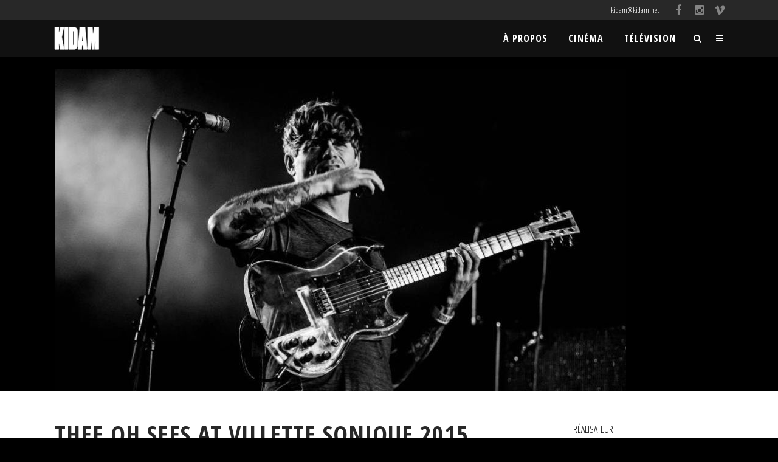

--- FILE ---
content_type: text/html; charset=UTF-8
request_url: http://www.kidam.net/films/thee-oh-sees/
body_size: 11298
content:
<!DOCTYPE html><html lang="fr-FR"><head><meta charset="UTF-8" /><title>Thee Oh Sees - KIDAM</title><style id="rocket-critical-css">.wp-block-media-text .wp-block-media-text__media{grid-area:media-text-media;margin:0}.wp-block-media-text .wp-block-media-text__content{word-break:break-word;grid-area:media-text-content;padding:0 8%}.sticky{opacity:1}.clearfix:before,.clearfix:after{content:" ";display:table}.clearfix:after{clear:both}.clearfix{*zoom:1}html,body,div,span,h1,h4,h5,h6,p,a,strong,i,ul,li,form{background:transparent;border:0;margin:0;padding:0;vertical-align:baseline;outline:0}header,nav,section{display:block}a img{border:0}img{max-width:100%;height:auto}h1,h4,h5,h6{color:#303030}h1{font-size:30px;line-height:1.25em}h4{font-size:19px;line-height:1.375em;font-weight:400}h5{font-size:15px;line-height:1.571428571428571em;text-transform:uppercase;letter-spacing:1px;font-weight:600}h6{font-size:13px;line-height:1.538461538461538em;text-transform:uppercase;letter-spacing:1px;font-weight:600}a{color:#303030;text-decoration:none}ul{list-style-position:inside}html{height:100%;margin:0!important}body{font-family:'Raleway',sans-serif;font-size:14px;line-height:26px;color:#818181;font-weight:400;background-color:#f6f6f6;overflow-y:scroll;overflow-x:hidden!important;-webkit-font-smoothing:antialiased}.wrapper{background-color:#f6f6f6;position:relative;z-index:1000;left:0}.wrapper_inner{width:100%;overflow:hidden}.ajax_loader{position:fixed;top:50%;left:50%;z-index:1100;display:none}.ajax_loader_1{position:relative;display:inline-block;width:100%;height:100%}.ajax_loader .pulse{width:32px;height:32px;margin:-16px 0 0 -16px;background-color:#303030;-webkit-border-radius:16px;-moz-border-radius:16px;-ms-border-radius:16px;-o-border-radius:16px;border-radius:16px;-webkit-animation:scaleout 1.0s infinite ease-in-out;animation:scaleout 1.0s infinite ease-in-out}@-webkit-keyframes scaleout{0%{-webkit-transform:scale(0)}100%{-webkit-transform:scale(1);opacity:0}}@-moz-keyframes scaleout{0%{-moz-transform:scale(0)}100%{-moz-transform:scale(1);opacity:0}}@-ms-keyframes scaleout{0%{-ms-transform:scale(0)}100%{-ms-transform:scale(1);opacity:0}}@-o-keyframes scaleout{0%{-o-transform:scale(0)}100%{-o-transform:scale(1);opacity:0}}@keyframes scaleout{0%{transform:scale(0);-webkit-transform:scale(0)}100%{transform:scale(1);-webkit-transform:scale(1);opacity:0}}header{width:100%;display:inline-block;margin:0;vertical-align:middle;position:relative;z-index:110;-webkit-backface-visibility:hidden}header .header_inner_left{position:absolute;left:45px;top:0}header .container_inner .header_inner_left{position:absolute;left:0;top:0}.header_inner_right{float:right;position:relative;z-index:110}.header_top{position:relative;z-index:111;line-height:33px;height:33px;padding:0;font-size:13px;background-color:#fff}.header_top .left{float:left}.header_top .right{float:right}.header_top .right .inner>div{border-left:0;float:left}header.light:not(.sticky) .q_social_icon_holder i.simple_social,header.light:not(.sticky) .header-widget,header.light:not(.sticky) .header-widget a,header.light:not(.sticky) .header-widget span{color:#fff}header.light:not(.sticky) .q_social_icon_holder i.simple_social,header.light:not(.sticky) .textwidget span{color:#fff!important}.header_bottom{padding:0 45px;position:relative;background-color:#fff}.logo_wrapper{height:100px;float:left}.q_logo{position:relative;top:50%;left:0}.q_logo a{position:relative;display:block;visibility:hidden}.q_logo img{display:block;opacity:1;position:absolute;top:-50%;width:auto!important;max-width:none}.q_logo img.light,.q_logo img.sticky,.q_logo img.dark,.q_logo img.mobile{opacity:0}header.light .q_logo img.normal{opacity:0}header.light .q_logo img.light{opacity:1}header.light .q_logo img.dark{opacity:0}header:not(.centered_logo) .q_logo img{height:100%}nav.main_menu{position:absolute;left:50%;z-index:100;text-align:left}nav.main_menu.right{position:relative;left:auto;float:right}nav.main_menu ul{list-style:none outside none;margin:0;padding:0}nav.main_menu>ul{left:-50%;position:relative}nav.main_menu.right>ul{left:auto}nav.main_menu ul li{display:inline-block;float:left;padding:0;margin:0;background-repeat:no-repeat;background-position:right}nav.main_menu ul li a{color:#777;font-weight:400;text-decoration:none;display:inline-block;position:relative;line-height:100px;padding:0;margin:0}nav.main_menu>ul>li>a>i.menu_icon{margin-right:7px}nav.main_menu>ul>li>a,nav.main_menu>ul>li>a{display:inline-block;height:100%;background-color:transparent}nav.main_menu>ul>li>a>i.blank{display:none}.light:not(.sticky):not(.scrolled) nav.main_menu>ul>li>a,.light:not(.sticky):not(.scrolled) nav.main_menu>ul>li:before,.light:not(.sticky):not(.scrolled) nav.main_menu>ul>li>a{color:#fff}nav.main_menu>ul>li>a{position:relative;padding:0 17px;color:#9d9d9d;text-transform:uppercase;font-weight:600;font-size:13px;letter-spacing:1px}.drop_down ul{list-style:none}.drop_down ul li{position:relative}.mobile_menu_button{display:none;float:left;height:100px;margin:0 20px 0 0}.mobile_menu_button span{color:#777;width:19px;height:17px;font-size:14px;z-index:50;display:table-cell;position:relative;vertical-align:middle}nav.mobile_menu{display:none;width:100%;float:left;position:relative;top:0;text-align:left;overflow:hidden;background-color:#fff;z-index:100}nav.mobile_menu ul{display:none;width:100%;position:relative;list-style:none;padding:0;margin:0}nav.mobile_menu>ul{margin-bottom:-1px!important}nav.mobile_menu ul li{margin:0;padding:0;position:relative}nav.mobile_menu ul li,nav.mobile_menu ul li{border-bottom:1px solid #eaeaea}nav.mobile_menu ul li:last-child{border:0!important}nav.mobile_menu ul li span.mobile_arrow i,nav.mobile_menu ul li span.mobile_arrow i{color:#888}nav.mobile_menu ul>li>span.mobile_arrow i{display:none}nav.mobile_menu ul li a{font-size:13px;font-weight:400;color:#888;padding:10px 0 10px 0;display:block;position:relative;text-transform:none;line-height:26px;letter-spacing:0}.side_menu_button_wrapper{display:table}.side_menu_button{display:table-cell;vertical-align:middle;height:100px}.side_menu_button>a{font-size:14px;position:relative;display:inline;width:20px;height:20px;padding:0 12px}.side_menu_button>a,.mobile_menu_button span{color:#9d9d9d}.light:not(.sticky):not(.scrolled) .header-widget .q_social_icon_holder i.simple_social,.light:not(.sticky):not(.scrolled) .header-widget,.light:not(.sticky):not(.scrolled) .header-widget a,.light:not(.sticky):not(.scrolled) .header-widget span{color:#fff}.light:not(.sticky):not(.scrolled) .header-widget .q_social_icon_holder i.simple_social{color:#fff!important}.side_menu_button a:last-child{padding:0 0 0 8px}.content{margin-top:0;position:relative;z-index:100;background-color:#f6f6f6}.content.content_top_margin_none{margin-top:0!important}.container{position:relative;padding:0;width:100%;z-index:100}.container_inner{width:1100px;margin:0 auto}.full_width{position:relative;z-index:100;background-color:#f6f6f6}.header_bottom .container_inner{position:relative}div.section{position:relative;background-position:center center;background-repeat:no-repeat;background-size:cover}.grid_section .section_inner{width:1100px;margin:0 auto;position:relative;z-index:20}.separator{position:relative;display:block;height:1px;background-color:#eaeaea;margin:10px 0}.separator.transparent{background-color:transparent}.separator.small{background-color:#303030;height:2px;position:relative;width:22px;display:block;margin:10px auto 20px auto}.separator.small.left{margin:10px 0 20px 0}.portfolio_single{display:block;position:relative}.q_tabs{display:block;visibility:hidden}.q_tabs .tabs-nav{list-style:none outside none;margin:0;overflow:hidden;padding:0;display:inline-block;position:relative}.q_tabs .tabs-nav li{margin:0;overflow:hidden;padding:0;position:relative;display:inline-block;float:left}.q_tabs .tabs-nav li a{height:40px;line-height:40px;display:block;margin:0;padding:0 14px;font-size:13px;text-decoration:none;font-style:normal;color:#b4b4b4;text-transform:uppercase;letter-spacing:1px;font-weight:700}.q_tabs.horizontal.left{text-align:left}.q_tabs.horizontal .tabs-container{padding-top:4px;text-align:left}.q_tabs.horizontal .tabs-nav li:first-child a{padding-left:0}.wpb_content_element.wpb_single_image img{vertical-align:middle}#back_to_top span{text-align:center}.q_social_icon_holder{display:inline-block;position:relative}.q_social_icon_holder.normal_social{margin:0 6px}header .header_top .q_social_icon_holder{float:left;margin:0;width:32px}.q_social_icon_holder .simple_social{color:#bcbcbc}header .header_top .q_social_icon_holder a{display:block}header .header_top .q_social_icon_holder:last-child{border-right:0}header .header_top .q_social_icon_holder .simple_social.fa-lg{font-size:13px}.side_menu a,.side_menu .widget li{font-weight:400}.side_menu .widget ul{list-style:none;padding:0}.side_menu .widget li{margin:0 0 10px}.side_menu .widget li:last-child{margin:0}.side_menu{background-color:#1b1b1b;height:100%;min-height:100%;overflow:hidden;padding:30px;position:fixed;top:0;right:-270px;width:270px;z-index:90;visibility:hidden;-webkit-backface-visibility:hidden;box-sizing:border-box}.side_menu h5,.side_menu h6{margin:0 0 12px 0;color:#fff}.side_menu .widget li{position:relative}.side_menu .widget{margin:0 0 43px}.side_menu a,.side_menu li,.side_menu span{color:#818181}.side_menu .side_menu_title{display:block;margin:0 0 12px}.side_menu .widget.widget_nav_menu li:last-child,.side_menu .widget.widget_nav_menu li a{margin:0}.side_menu a.close_side_menu{display:inline-block;position:absolute;top:29px;right:25px;width:13px;height:13px;line-height:13px;background-image:url(http://www.kidam.net/wp-content/themes/bridge/css/img/close_side_menu.png);background-repeat:no-repeat;z-index:1000}@media only screen and (-webkit-min-device-pixel-ratio:2),only screen and (min--moz-device-pixel-ratio:2),only screen and (-o-min-device-pixel-ratio:200/100),only screen and (min-device-pixel-ratio:2),only screen and (min-resolution:210dpi){.side_menu a.close_side_menu{background-image:url(http://www.kidam.net/wp-content/themes/bridge/css/img/close_side_menu@2x.png);-o-background-size:13px 13px;-webkit-background-size:13px 13px;-moz-background-size:13px 13px;background-size:13px 13px}}@media only screen and (-webkit-min-device-pixel-ratio:1.5),only screen and (min--moz-device-pixel-ratio:1.5),only screen and (-o-min-device-pixel-ratio:150/100),only screen and (min-device-pixel-ratio:1.5),only screen and (min-resolution:160dpi){.side_menu a.close_side_menu{background-image:url(http://www.kidam.net/wp-content/themes/bridge/css/img/close_side_menu@2x.png);-o-background-size:13px 13px;-webkit-background-size:13px 13px;-moz-background-size:13px 13px;background-size:13px 13px}}.side_menu .q_social_icon_holder i.simple_social{color:#818181}#back_to_top{color:#cdcdcd;height:auto;position:fixed;bottom:65px;margin:0;z-index:10000;right:25px;opacity:0;filter:alpha(opacity=0);visibility:hidden;-webkit-backface-visibility:hidden}#back_to_top span{width:52px;height:52px;line-height:52px;text-decoration:none;-o-border-radius:52px;-moz-border-radius:52px;-webkit-border-radius:52px;border-radius:52px;border:2px solid #e8e8e8;background:transparent}#back_to_top span i{font-size:22px;color:#b0b0b0;line-height:52px}.wpb_row,.wpb_content_element{margin-bottom:0!important}.header_top_bottom_holder{position:relative}::-webkit-input-placeholder,:-moz-placeholder,::-moz-placeholder,:-ms-input-placeholder{color:#959595;margin:10px 0 0 0}.qode_search_form_3{display:none;color:#fff;position:absolute;top:0;left:0;width:100%;z-index:115;background:#fff}.qode_search_form_3 .form_holder_outer{display:table;width:100%;height:100%}.qode_search_form_3 .form_holder{display:table-cell;vertical-align:middle;padding:0 45px;position:relative}.qode_search_form_3 .container_inner .form_holder{padding:0}.qode_search_form_3 input{background-color:transparent;border:medium none;box-shadow:none;color:#9d9d9d;font-size:15px;font-weight:600;display:inline-block;width:90%;padding:0;font-family:inherit;outline:0;outline-offset:0;-webkit-appearance:none;border-radius:0;float:left;text-transform:uppercase;margin:0}.qode_search_form_3 .qode_search_close{font-size:34px;position:absolute;right:45px;top:50%;-webkit-transform:translateY(-50%);-moz-transform:translateY(-50%);-ms-transform:translateY(-50%);-o-transform:translateY(-50%);transform:translateY(-50%);line-height:1em}.qode_search_form_3 .container_inner .qode_search_close{right:0}.qode_search_form_3 .qode_search_close a{color:#9d9d9d;display:inline-block}::-webkit-input-placeholder,:-moz-placeholder,::-moz-placeholder,:-ms-input-placeholder{color:#959595;margin:10px 0 0 0}.qode_search_form_3 .qode_search_close a i{vertical-align:top}.side_menu_button{position:relative}.section_inner_margin{margin-left:-15px;margin-right:-15px}.full_width{position:static}.full_width_inner{position:static}.container{position:static}.container_inner{position:relative}body{font-family:'Open Sans',sans-serif;color:#282828;font-size:14px}body,.wrapper,.content,.full_width{background-color:#000}.header_bottom,.header_top{background-color:rgba(17,17,17,1)}.header_top{background-color:rgba(40,40,40,1)}.content{margin-top:-93px}.logo_wrapper,.side_menu_button{height:60px}nav.main_menu>ul>li>a{line-height:60px}nav.main_menu>ul>li>a{color:#fff;font-family:'Open Sans Condensed',sans-serif;font-size:16px;font-weight:700}nav.mobile_menu ul li a{font-family:'Open Sans Condensed',sans-serif;font-size:18px;font-weight:600;text-transform:uppercase}@media only screen and (max-width:1000px){.header_bottom,nav.mobile_menu{background-color:#111111!important}}h1{color:#282828;font-family:'Open Sans Condensed',sans-serif;font-size:40px;line-height:42px;font-weight:700;text-transform:uppercase}h4{color:#000;font-family:'Open Sans Condensed',sans-serif;font-size:16px;line-height:36px;font-weight:400;text-transform:uppercase}h5{color:#fff;font-family:'Open Sans Condensed',sans-serif}p{color:#282828;font-family:'Open Sans',sans-serif;font-size:14px;line-height:22px}.q_social_icon_holder .simple_social,.side_menu a,.side_menu li,.side_menu span{color:#282828}.separator.small{height:1px}.side_menu .widget,.side_menu .widget h6,.side_menu .widget li a,.side_menu .widget li,.side_menu .q_social_icon_holder .simple_social{color:#fff;font-size:16px}.side_menu{padding-top:80px}.qode_search_form_3 input[type="text"]{color:#fff}.qode_search_form_3,.qode_search_form_3 input[type="text"]{background-color:#000}@media only screen and (max-width:1200px){.container_inner,div.grid_section .section_inner{width:950px}}@media only screen and (min-width:1000px) and (max-width:1200px){.header_bottom .container_inner{width:100%}}@media only screen and (min-width:1000px){.light:not(.sticky):not(.scrolled) .side_menu_button>a{color:#fff}}@media only screen and (max-width:1000px){.container_inner,div.grid_section .section_inner{width:768px}.header_top .container{display:inline-block}header,.header_inner_left{position:relative!important;left:0!important;margin-bottom:0}.content{margin-bottom:0!important}header{top:0!important;margin-top:0!important;display:block}.header_top{height:auto;display:block!important}.header_top .left,.header_top .right{text-align:center;float:none}.header_top .inner{display:inline-block;margin:0 0 -4px}.header_bottom{background-color:#fff!important}header .q_logo img.mobile{display:block!important;opacity:1!important;position:relative;margin:0 auto}header .q_logo img.normal,header .q_logo img.light,header .q_logo img.dark,header .q_logo img.sticky{display:none!important}.main_menu{display:none!important}nav.mobile_menu{display:block}.mobile_menu_button{display:table}nav.mobile_menu>ul{width:768px;margin:0 auto}.logo_wrapper{display:table;height:100px!important;left:50%;position:absolute}.q_logo{display:table-cell;position:relative;top:auto;vertical-align:middle}.q_logo a{left:-50%;width:auto!important}.q_logo img{top:0;left:0}.light .header_top .q_social_icon_holder i.simple_social,.light .header_top .header-widget,.light .header_top .header-widget a,.light .header_top .header-widget span{color:#777}.light .header_top .q_social_icon_holder i.simple_social{color:#777!important}.side_menu_button{height:100px!important}header .q_social_icon_holder,.header_top .right .inner>div{border-right:0}.header_top .right .inner>div:first-child{border-left:0}.q_tabs .tabs-nav li a{padding:0 7px}.content{margin-top:0!important}}@media only screen and (max-width:768px){.container_inner,div.grid_section .section_inner{width:600px}nav.mobile_menu>ul{width:600px}}@media only screen and (min-width:600px) and (max-width:768px){.q_tabs .tabs-nav li a{padding:0 4px;font-size:12px}}@media only screen and (max-width:600px){.container_inner,div.grid_section .section_inner{width:420px}nav.mobile_menu>ul{width:420px}.q_tabs.horizontal .tab-content{padding:30px 0 10px}.q_tabs .tabs-nav li a{padding:0 8px}}@media only screen and (max-width:480px){.container_inner,div.grid_section .section_inner{width:300px}.header_bottom{padding:0 25px}.header_bottom .container_inner{width:auto}nav.mobile_menu>ul{width:auto}.q_tabs .tabs-nav li a{padding:0 5px}.side_menu_button>a{padding:0}.q_tabs{visibility:visible!important}}@media only screen and (max-width:420px){.header_bottom{padding:0 15px}}@media only screen and (max-width:350px){.container_inner,div.grid_section .section_inner{width:95%}.section_inner_margin{margin:0}}@media only screen and (max-width:1000px){.header_bottom{background-color:#111}.header_bottom,nav.mobile_menu{background-color:#111111!important}}.vc_row:after,.vc_row:before{content:" ";display:table}.vc_row:after{clear:both}.vc_column_container{width:100%}.vc_row{margin-left:-15px;margin-right:-15px}.vc_col-sm-12,.vc_col-sm-4,.vc_col-sm-8{position:relative;min-height:1px;padding-left:15px;padding-right:15px;-webkit-box-sizing:border-box;-moz-box-sizing:border-box;box-sizing:border-box}@media (min-width:768px){.vc_col-sm-12,.vc_col-sm-4,.vc_col-sm-8{float:left}.vc_col-sm-12{width:100%}.vc_col-sm-8{width:66.66666667%}.vc_col-sm-4{width:33.33333333%}}.wpb_text_column :last-child,.wpb_text_column p:last-child{margin-bottom:0}.wpb_content_element{margin-bottom:35px}.vc_column-inner::after,.vc_column-inner::before{content:" ";display:table}.vc_column-inner::after{clear:both}.vc_column_container{padding-left:0;padding-right:0}.vc_column_container>.vc_column-inner{box-sizing:border-box;padding-left:15px;padding-right:15px;width:100%}.wpb_single_image img{height:auto;max-width:100%;vertical-align:top}.wpb_single_image .vc_single_image-wrapper{display:inline-block;vertical-align:top;max-width:100%}.wpb_single_image.vc_align_left{text-align:left}.light:not(.sticky):not(.scrolled) .header-widget .q_social_icon_holder i.simple_social{color:#858585!important}.q_logo{left:-8px}.light:not(.sticky):not(.scrolled) .header-widget a{margin-left:17px!important}.bloc_film_principal{padding-top:40px;padding-bottom:120px;background-color:#fff}.bloc_real{padding-left:100px;padding-top:5px}.bloc_real p{font-weight:700}.bloc_real strong{font-weight:200}.bloc_film_titre{padding-top:10px;padding-bottom:0;font-size:40px}.realisateur p{font-size:18px;font-weight:700;line-height:24px;padding-top:5px}.bloc_focus{background-color:#000;margin-top:20px}.q_tabs .tabs-nav li a{padding:0 6px;font-size:16px;color:#B4B4B4}.fa-bars{font-size:1em}#back_to_top span{border:0 solid #E8E8E8}header .header_top .q_social_icon_holder .simple_social.fa-lg{font-size:18px}.textwidget a{color:#fff!important}.contactemail{font-family:"Open Sans Condensed",sans-serif;padding-right:10px}@media only screen and (max-width:780px){.bloc_real{padding-left:15px!important;padding-top:20px!important}}</style><link rel="preload" href="https://fonts.googleapis.com/css?family=Raleway%3A100%2C200%2C300%2C400%2C500%2C600%2C700%2C800%2C900%2C300italic%2C400italic%7COpen%20Sans%20Condensed%3A100%2C200%2C300%2C400%2C500%2C600%2C700%2C800%2C900%2C300italic%2C400italic%7COpen%20Sans%3A100%2C200%2C300%2C400%2C500%2C600%2C700%2C800%2C900%2C300italic%2C400italic%7CLato%3A100%2C300%2Cregular%2C700%2C900%7COpen%20Sans%3A300%7CIndie%20Flower%3Aregular%7COswald%3A300%2Cregular%2C700&subset=latin%2Clatin-ext" as="style" onload="this.onload=null;this.rel='stylesheet'" /><link rel="preload" href="http://www.kidam.net/wp-content/cache/min/1/8c23f7cc49ca15128732295f0b6ddae3.css" as="style" onload="this.onload=null;this.rel='stylesheet'" data-minify="1" /><meta name="viewport" content="width=device-width,initial-scale=1,user-scalable=no"><link rel="profile" href="http://gmpg.org/xfn/11" /><link rel="pingback" href="http://www.kidam.net/xmlrpc.php" /><link rel="shortcut icon" type="image/x-icon" href=""><link rel="apple-touch-icon" href=""/><link rel="canonical" href="http://www.kidam.net/films/thee-oh-sees/" /><meta property="og:locale" content="fr_FR" /><meta property="og:type" content="article" /><meta property="og:title" content="Thee Oh Sees - KIDAM" /><meta property="og:description" content="Clément Mathon - 79&#039; - 2015" /><meta property="og:url" content="http://www.kidam.net/films/thee-oh-sees/" /><meta property="og:site_name" content="KIDAM" /><meta property="og:image" content="http://www.kidam.net/wp-content/uploads/2016/01/theeohsees.jpg" /><meta property="og:image:width" content="940" /><meta property="og:image:height" content="530" /><meta name="twitter:card" content="summary" /><meta name="twitter:description" content="Clément Mathon - 79&#039; - 2015" /><meta name="twitter:title" content="Thee Oh Sees - KIDAM" /><meta name="twitter:image" content="http://www.kidam.net/wp-content/uploads/2016/01/theeohsees.jpg" /> <script type='application/ld+json' class='yoast-schema-graph yoast-schema-graph--main'>{"@context":"https://schema.org","@graph":[{"@type":"Organization","@id":"http://www.kidam.net/#organization","name":"KIDAM","url":"http://www.kidam.net/","sameAs":[],"logo":{"@type":"ImageObject","@id":"http://www.kidam.net/#logo","url":"http://www.kidam.net/wp-content/uploads/2016/01/Logo-Kidam-white-small.png","width":120,"height":66,"caption":"KIDAM"},"image":{"@id":"http://www.kidam.net/#logo"}},{"@type":"WebSite","@id":"http://www.kidam.net/#website","url":"http://www.kidam.net/","name":"KIDAM","publisher":{"@id":"http://www.kidam.net/#organization"},"potentialAction":{"@type":"SearchAction","target":"http://www.kidam.net/?s={search_term_string}","query-input":"required name=search_term_string"}},{"@type":"WebPage","@id":"http://www.kidam.net/films/thee-oh-sees/#webpage","url":"http://www.kidam.net/films/thee-oh-sees/","inLanguage":"fr-FR","name":"Thee Oh Sees - KIDAM","isPartOf":{"@id":"http://www.kidam.net/#website"},"image":{"@type":"ImageObject","@id":"http://www.kidam.net/films/thee-oh-sees/#primaryimage","url":"http://www.kidam.net/wp-content/uploads/2016/01/theeohsees.jpg","width":940,"height":530},"primaryImageOfPage":{"@id":"http://www.kidam.net/films/thee-oh-sees/#primaryimage"},"datePublished":"2015-06-18T17:17:55+00:00","dateModified":"2016-02-04T16:40:44+00:00"}]}</script> <link rel='dns-prefetch' href='//maps.googleapis.com' /><link rel='dns-prefetch' href='//fonts.googleapis.com' /><link rel="alternate" type="application/rss+xml" title="KIDAM &raquo; Flux" href="http://www.kidam.net/feed/" /><link rel="alternate" type="application/rss+xml" title="KIDAM &raquo; Flux des commentaires" href="http://www.kidam.net/comments/feed/" /><style type="text/css">img.wp-smiley,img.emoji{display:inline!important;border:none!important;box-shadow:none!important;height:1em!important;width:1em!important;margin:0 .07em!important;vertical-align:-0.1em!important;background:none!important;padding:0!important}</style><style id='rs-plugin-settings-inline-css' type='text/css'></style> <script type='text/javascript' src='http://www.kidam.net/wp-content/cache/busting/1/wp-includes/js/jquery/jquery-1.12.4-wp.js'></script> <script type='text/javascript'>/* <![CDATA[ */ var LS_Meta = {"v":"6.0.5"}; /* ]]> */</script> <meta name="generator" content="Powered by LayerSlider 6.0.5 - Multi-Purpose, Responsive, Parallax, Mobile-Friendly Slider Plugin for WordPress." /><link rel='https://api.w.org/' href='http://www.kidam.net/wp-json/' /><link rel="EditURI" type="application/rsd+xml" title="RSD" href="http://www.kidam.net/xmlrpc.php?rsd" /><link rel="wlwmanifest" type="application/wlwmanifest+xml" href="http://www.kidam.net/wp-includes/wlwmanifest.xml" /><meta name="generator" content="WordPress 5.2.23" /><link rel='shortlink' href='http://www.kidam.net/?p=15375' /><meta name="generator" content="Powered by WPBakery Page Builder - drag and drop page builder for WordPress."/> <!--[if lte IE 9]><link rel="preload" type="text/css" href="http://www.kidam.net/wp-content/plugins/js_composer/assets/css/vc_lte_ie9.min.css" as="style" onload="this.onload=null;this.rel='stylesheet'" media="screen"><![endif]--><meta name="generator" content="Powered by Slider Revolution 5.4.8.3 - responsive, Mobile-Friendly Slider Plugin for WordPress with comfortable drag and drop interface." /><noscript><style type="text/css">.wpb_animate_when_almost_visible{opacity:1}</style></noscript><script>/*! loadCSS rel=preload polyfill. [c]2017 Filament Group, Inc. MIT License */
(function(w){"use strict";if(!w.loadCSS){w.loadCSS=function(){}}
var rp=loadCSS.relpreload={};rp.support=(function(){var ret;try{ret=w.document.createElement("link").relList.supports("preload")}catch(e){ret=!1}
return function(){return ret}})();rp.bindMediaToggle=function(link){var finalMedia=link.media||"all";function enableStylesheet(){link.media=finalMedia}
if(link.addEventListener){link.addEventListener("load",enableStylesheet)}else if(link.attachEvent){link.attachEvent("onload",enableStylesheet)}
setTimeout(function(){link.rel="stylesheet";link.media="only x"});setTimeout(enableStylesheet,3000)};rp.poly=function(){if(rp.support()){return}
var links=w.document.getElementsByTagName("link");for(var i=0;i<links.length;i++){var link=links[i];if(link.rel==="preload"&&link.getAttribute("as")==="style"&&!link.getAttribute("data-loadcss")){link.setAttribute("data-loadcss",!0);rp.bindMediaToggle(link)}}};if(!rp.support()){rp.poly();var run=w.setInterval(rp.poly,500);if(w.addEventListener){w.addEventListener("load",function(){rp.poly();w.clearInterval(run)})}else if(w.attachEvent){w.attachEvent("onload",function(){rp.poly();w.clearInterval(run)})}}
if(typeof exports!=="undefined"){exports.loadCSS=loadCSS}
else{w.loadCSS=loadCSS}}(typeof global!=="undefined"?global:this))</script></head><body class="portfolio_page-template-default single single-portfolio_page postid-15375  qode-title-hidden side_area_uncovered_from_content qode-child-theme-ver-1.0.0 qode-theme-ver-7.7 wpb-js-composer js-comp-ver-5.6 vc_responsive"><div class="ajax_loader"><div class="ajax_loader_1"><div class="pulse"></div></div></div><section class="side_menu right "><div class="side_menu_title"><h5>Browse by</h5></div> <a href="#" target="_self" class="close_side_menu"></a><div id="nav_menu-4" class="widget widget_nav_menu posts_holder"><div class="menu-kidam-menu-droit-container"><ul id="menu-kidam-menu-droit" class="menu"><li id="menu-item-15748" class="menu-item menu-item-type-post_type menu-item-object-page menu-item-15748"><a href="http://www.kidam.net/en-developpement/">En développement</a></li><li id="menu-item-15736" class="menu-item menu-item-type-post_type menu-item-object-page menu-item-15736"><a href="http://www.kidam.net/feature-films/">Longs métrages</a></li><li id="menu-item-15735" class="menu-item menu-item-type-post_type menu-item-object-page menu-item-15735"><a href="http://www.kidam.net/short-films/">Courts métrages</a></li><li id="menu-item-15734" class="menu-item menu-item-type-post_type menu-item-object-page menu-item-15734"><a href="http://www.kidam.net/documentaries/">Documentaires</a></li><li id="menu-item-15733" class="menu-item menu-item-type-post_type menu-item-object-page menu-item-15733"><a href="http://www.kidam.net/live-videos/">Captations</a></li><li id="menu-item-15523" class="menu-item menu-item-type-post_type menu-item-object-page menu-item-15523"><a href="http://www.kidam.net/clips/">Clips</a></li><li id="menu-item-15522" class="menu-item menu-item-type-post_type menu-item-object-page menu-item-15522"><a href="http://www.kidam.net/series/">Series</a></li></ul></div></div><div id="text-2" class="widget widget_text posts_holder"><div class="textwidget"><h6>Follow us</h6><div class="separator  transparent   " style="margin-top: 20px;margin-bottom: 7px;"></div><span class='q_social_icon_holder normal_social' ><a href='https://www.facebook.com/kidam.production' target='_blank' rel="noopener noreferrer"><i class="qode_icon_font_awesome fa fa-facebook fa-lg simple_social" style="font-size: 17px;" ></i></a></span><span class='q_social_icon_holder normal_social' ><a href='https://twitter.com/kidamprod' target='_blank' rel="noopener noreferrer"><i class="qode_icon_font_awesome fa fa-twitter fa-lg simple_social" style="font-size: 17px;" ></i></a></span><span class='q_social_icon_holder normal_social' ><a href='https://vimeo.com/kidam' target='_blank' rel="noopener noreferrer"><i class="qode_icon_font_awesome fa fa-vimeo fa-lg simple_social" style="font-size: 17px;" ></i></a></span></div></div></section><div class="wrapper"><div class="wrapper_inner">  <script>var _gaq = _gaq || [];
			_gaq.push(['_setAccount', 'UA-73121587-1']);
			_gaq.push(['_trackPageview']);

			(function() {
				var ga = document.createElement('script'); ga.type = 'text/javascript'; ga.async = true;
				ga.src = ('https:' == document.location.protocol ? 'https://ssl' : 'http://www') + '.google-analytics.com/ga.js';
				var s = document.getElementsByTagName('script')[0]; s.parentNode.insertBefore(ga, s);
			})();</script> <header class=" has_top scroll_top centered_logo_animate light stick scrolled_not_transparent page_header"><div class="header_inner clearfix"><form role="search" action="http://www.kidam.net/" class="qode_search_form_3" method="get"><div class="container"><div class="container_inner clearfix"><div class="form_holder_outer"><div class="form_holder"> <input type="text" placeholder="Rechercher un film" name="s" class="qode_search_field" autocomplete="off" /><div class="qode_search_close"> <a href="#"> <i class="qode_icon_font_awesome fa fa-times " ></i> </a></div></div></div></div></div></form><div class="header_top_bottom_holder"><div class="header_top clearfix" style='background-color:rgba(40, 40, 40, 1);' ><div class="container"><div class="container_inner clearfix"><div class="left"><div class="inner"></div></div><div class="right"><div class="inner"><div class="header-widget widget_text header-right-widget"><div class="textwidget"><div class="contactemail"><a href="mailto:kidam@kidam.net">kidam@kidam.net</a></div></div></div><div class="header-widget widget_text header-right-widget"><div class="textwidget"><span class='q_social_icon_holder normal_social' ><a href='https://www.facebook.com/kidam.production' target='_blank' rel="noopener noreferrer"><i class="qode_icon_font_awesome fa fa-facebook fa-lg simple_social" style="color: #858585;" ></i></a></span> <span class='q_social_icon_holder normal_social' ><a href='https://l.facebook.com/l.php?u=https%3A%2F%2Fwww.instagram.com%2Fkidam_production%2F%3Fhl%3Dfr%26fbclid%3DIwAR00oCh3bTFKWgp2zkq_yWluVYPR6_m_BUxRJJalJtoIU4-CnN1hGldVTJU&h=[base64]' target='_blank' rel="noopener noreferrer"><i class="qode_icon_font_awesome fa fa-instagram fa-lg simple_social" style="color: #858585;" ></i></a></span> <span class='q_social_icon_holder normal_social' ><a href='https://vimeo.com/kidam/vod_pages' target='_blank' rel="noopener noreferrer"><i class="qode_icon_font_awesome fa fa-vimeo fa-lg simple_social" style="color: #858585;" ></i></a></span></div></div></div></div></div></div></div><div class="header_bottom clearfix" style=' background-color:rgba(17, 17, 17, 1);' ><div class="container"><div class="container_inner clearfix"><div class="header_inner_left"><div class="mobile_menu_button"> <span> <i class="qode_icon_font_awesome fa fa-bars " ></i> </span></div><div class="logo_wrapper"><div class="q_logo"> <a href="http://www.kidam.net/"> <img class="normal" src="http://www.kidam.net/wp-content/uploads/2016/01/Logo-Kidam-white-small.png" alt="Logo"/> <img class="light" src="http://www.kidam.net/wp-content/uploads/2016/01/Logo-Kidam-white-small.png" alt="Logo"/> <img class="dark" src="http://www.kidam.net/wp-content/uploads/2016/01/Logo-Kidam-white-small.png" alt="Logo"/> <img class="sticky" src="http://www.kidam.net/wp-content/uploads/2016/01/Logo-Kidam-white-small.png" alt="Logo"/> <img class="mobile" src="http://www.kidam.net/wp-content/uploads/2016/01/Logo-Kidam-white-small.png" alt="Logo"/> </a></div></div></div><div class="header_inner_right"><div class="side_menu_button_wrapper right"><div class="side_menu_button"> <a class="search_button search_covers_header search_covers_only_bottom normal" href="javascript:void(0)"> <i class="qode_icon_font_awesome fa fa-search " ></i> </a> <a class="side_menu_button_link normal" href="javascript:void(0)"> <i class="qode_icon_font_awesome fa fa-bars " ></i> </a></div></div></div><nav class="main_menu drop_down right"><ul id="menu-kidam-2015" class=""><li id="nav-menu-item-15363" class="menu-item menu-item-type-post_type menu-item-object-page  narrow"><a href="http://www.kidam.net/apropos-kidam/" class=""><i class="menu_icon blank fa"></i><span>à propos</span><span class="plus"></span></a></li><li id="nav-menu-item-14948" class="menu-item menu-item-type-post_type menu-item-object-page  narrow"><a href="http://www.kidam.net/cinema/" class=""><i class="menu_icon blank fa"></i><span>Cinéma</span><span class="plus"></span></a></li><li id="nav-menu-item-14969" class="menu-item menu-item-type-post_type menu-item-object-page  narrow"><a href="http://www.kidam.net/television/" class=""><i class="menu_icon blank fa"></i><span>Télévision</span><span class="plus"></span></a></li><li id="nav-menu-item-16321" class="menu-item menu-item-type-post_type menu-item-object-page menu-item-home  narrow"></li></ul></nav><nav class="mobile_menu"><ul id="menu-kidam-2016" class=""><li id="mobile-menu-item-15363" class="menu-item menu-item-type-post_type menu-item-object-page "><a href="http://www.kidam.net/apropos-kidam/" class=""><span>à propos</span></a><span class="mobile_arrow"><i class="fa fa-angle-right"></i><i class="fa fa-angle-down"></i></span></li><li id="mobile-menu-item-14948" class="menu-item menu-item-type-post_type menu-item-object-page "><a href="http://www.kidam.net/cinema/" class=""><span>Cinéma</span></a><span class="mobile_arrow"><i class="fa fa-angle-right"></i><i class="fa fa-angle-down"></i></span></li><li id="mobile-menu-item-14969" class="menu-item menu-item-type-post_type menu-item-object-page "><a href="http://www.kidam.net/television/" class=""><span>Télévision</span></a><span class="mobile_arrow"><i class="fa fa-angle-right"></i><i class="fa fa-angle-down"></i></span></li><li id="mobile-menu-item-16321" class="menu-item menu-item-type-post_type menu-item-object-page menu-item-home "></li></ul></nav></div></div></div></div></div></header><a id='back_to_top' href='#'> <span class="fa-stack"> <i class="fa fa-arrow-up" style=""></i> </span> </a><div class="content content_top_margin_none"><div class="content_inner  "><div class="full_width"><div class="full_width_inner"><div class="portfolio_single"><div      class="vc_row wpb_row section vc_row-fluid bloc_focus grid_section" style=' text-align:left;'><div class=" section_inner clearfix"><div class='section_inner_margin clearfix'><div class="bloc_video wpb_column vc_column_container vc_col-sm-12"><div class="vc_column-inner"><div class="wpb_wrapper"><div class="wpb_single_image wpb_content_element vc_align_left"><div class="wpb_wrapper"><div class="vc_single_image-wrapper   vc_box_border_grey"><img width="940" height="530" src="http://www.kidam.net/wp-content/uploads/2016/01/theeohsees.jpg" class="vc_single_image-img attachment-full" alt="" srcset="http://www.kidam.net/wp-content/uploads/2016/01/theeohsees.jpg 940w, http://www.kidam.net/wp-content/uploads/2016/01/theeohsees-300x169.jpg 300w, http://www.kidam.net/wp-content/uploads/2016/01/theeohsees-768x433.jpg 768w, http://www.kidam.net/wp-content/uploads/2016/01/theeohsees-700x395.jpg 700w, http://www.kidam.net/wp-content/uploads/2016/01/theeohsees-539x303.jpg 539w" sizes="(max-width: 940px) 100vw, 940px" /></div></div></div></div></div></div></div></div></div><div      class="vc_row wpb_row section vc_row-fluid bloc_film_principal grid_section" style=' text-align:left;'><div class=" section_inner clearfix"><div class='section_inner_margin clearfix'><div class="wpb_column vc_column_container vc_col-sm-8"><div class="vc_column-inner"><div class="wpb_wrapper"><div class="wpb_text_column wpb_content_element  bloc_film_titre_multilangue"><div class="wpb_wrapper"><h2>Thee Oh Sees at Villette Sonique 2015</h2></div></div><div class="wpb_tabstabs_holder clearfix" data-interval="0"><div class="q_tabs horizontal left"><ul class="tabs-nav"><li><a href="#tab-c6854e14-df40-9">FR</a></li><li><a href="#tab-b37f564d-79dc-4">EN</a></li></ul><div class='tabs-container'><div id="tab-c6854e14-df40-9" class="tab-content"><div class="wpb_text_column wpb_content_element  bloc_film_synopsis"><div class="wpb_wrapper"><p>Meilleur groupe garage du monde, voire meilleur groupe tout court pour certains, Thee Oh Sees, depuis sa base à San Francisco a écrit sa légende à coup d’albums impeccables et de concerts incendiaires. Après un court hiatus, un album solo et le retour de ses mythiques Coachwhips à la Villette Sonique l’année passée, John Dwyer, véritable gourou électrique, a formé un nouveau line up et repart à la conquête du monde. L’énergie est décuplée et le futur radieux.</p></div></div></div><div id="tab-b37f564d-79dc-4" class="tab-content"><div class="wpb_text_column wpb_content_element  bloc_film_synopsis"><div class="wpb_wrapper"><p>coming soon&#8230;</p></div></div></div></div></div></div><div class="wpb_text_column wpb_content_element  bloc_film_genre"><div class="wpb_wrapper"><div class="wpb_text_column wpb_content_element "><div class="wpb_wrapper"><p>Genre : Captation</p></div></div></div></div><div class="wpb_text_column wpb_content_element  bloc_film_infos"><div class="wpb_wrapper"><div class="wpb_text_column wpb_content_element "><div class="wpb_wrapper"><p>Durée : 79 minutes &#8211; FR,EN &#8211; Année de sortie : 2015</p></div></div></div></div></div></div></div><div class="bloc_real wpb_column vc_column_container vc_col-sm-4"><div class="vc_column-inner"><div class="wpb_wrapper"><div class="wpb_text_column wpb_content_element "><div class="wpb_wrapper"><h4>Réalisateur</h4></div></div><div class="wpb_text_column wpb_content_element  realisateur"><div class="wpb_wrapper"><p>Clément Mathon</p></div></div><div class="separator  transparent   " style="margin-top: 40px;"></div><div class="wpb_text_column wpb_content_element "><div class="wpb_wrapper"><p><strong>Festival</strong><strong> :</strong> Villette Sonique 2015<strong><br /> </strong></p></div></div><div class="wpb_text_column wpb_content_element "><div class="wpb_wrapper"><p><strong>Production : </strong>Kidam, Milgram</p><p><strong>Financement</strong><strong> :</strong> CNC Cosip</p><p><strong>Diffusion :</strong> Arte Concert<strong><br /> </strong></p></div></div><div class="separator  transparent   " style="margin-top: 40px;"></div></div></div></div></div></div></div><div      class="vc_row wpb_row section vc_row-fluid collection grid_section" style='background-color:#ffffff; text-align:left;'><div class=" section_inner clearfix"><div class='section_inner_margin clearfix'><div class="wpb_column vc_column_container vc_col-sm-12"><div class="vc_column-inner"><div class="wpb_wrapper"><div class="wpb_text_column wpb_content_element  collection_titre"><div class="wpb_wrapper"><h4>Villette Sonique 2015  :</h4></div></div><div class='projects_holder_outer v4 portfolio_with_space portfolio_with_hover_text '><div class='projects_holder portfolio_main_holder clearfix v4 hover_text portfolio_landscape_image portfolio_one_by_one'><article class='mix portfolio_category_96 portfolio_category_103 ' style=''><div class='image_holder'><a class='portfolio_link_for_touch' href='http://www.kidam.net/films/the-gories-at-villette-sonique-2015/' target='_self'><span class='image'><img width="800" height="480" src="http://www.kidam.net/wp-content/uploads/2016/01/VIL-SON-2015-THE-GORIES-800x480.jpg" class="attachment-portfolio-landscape size-portfolio-landscape wp-post-image" alt="" /></span></a><span class='text_holder'><span class='text_outer'><span class='text_inner'><div class="hover_feature_holder_title"><div class="hover_feature_holder_title_inner"><h5 class="portfolio_title"><a href="http://www.kidam.net/films/the-gories-at-villette-sonique-2015/"  target="_self">The Gories</a></h5><div class="portfolio_excerpt">Clément Mathon - 47' - 2015</div></div></div><span class='feature_holder'></span></span></span></span></div></article><article class='mix portfolio_category_96 portfolio_category_103 ' style=''><div class='image_holder'><a class='portfolio_link_for_touch' href='http://www.kidam.net/films/thee-oh-sees/' target='_self'><span class='image'><img width="800" height="480" src="http://www.kidam.net/wp-content/uploads/2016/01/theeohsees-800x480.jpg" class="attachment-portfolio-landscape size-portfolio-landscape wp-post-image" alt="" /></span></a><span class='text_holder'><span class='text_outer'><span class='text_inner'><div class="hover_feature_holder_title"><div class="hover_feature_holder_title_inner"><h5 class="portfolio_title"><a href="http://www.kidam.net/films/thee-oh-sees/"  target="_self">Thee Oh Sees</a></h5><div class="portfolio_excerpt">Clément Mathon - 79' - 2015</div></div></div><span class='feature_holder'></span></span></span></span></div></article><article class='mix portfolio_category_96 portfolio_category_103 ' style=''><div class='image_holder'><a class='portfolio_link_for_touch' href='http://www.kidam.net/films/the-black-angels/' target='_self'><span class='image'><img width="800" height="480" src="http://www.kidam.net/wp-content/uploads/2016/01/VIL-SON-2015-THE-BLACK-ANGELS-800x480.jpg" class="attachment-portfolio-landscape size-portfolio-landscape wp-post-image" alt="" /></span></a><span class='text_holder'><span class='text_outer'><span class='text_inner'><div class="hover_feature_holder_title"><div class="hover_feature_holder_title_inner"><h5 class="portfolio_title"><a href="http://www.kidam.net/films/the-black-angels/"  target="_self">The Black Angels</a></h5><div class="portfolio_excerpt">Clément Mathon - 83' - 2015</div></div></div><span class='feature_holder'></span></span></span></span></div></article><article class='mix portfolio_category_96 portfolio_category_103 ' style=''><div class='image_holder'><a class='portfolio_link_for_touch' href='http://www.kidam.net/films/morgan-delt/' target='_self'><span class='image'><img width="800" height="480" src="http://www.kidam.net/wp-content/uploads/2016/01/VIL-SON-2015-MORGAN-DELT-800x480.jpg" class="attachment-portfolio-landscape size-portfolio-landscape wp-post-image" alt="" /></span></a><span class='text_holder'><span class='text_outer'><span class='text_inner'><div class="hover_feature_holder_title"><div class="hover_feature_holder_title_inner"><h5 class="portfolio_title"><a href="http://www.kidam.net/films/morgan-delt/"  target="_self">Morgan Delt</a></h5><div class="portfolio_excerpt">Clément Mathon - 56' - 2015</div></div></div><span class='feature_holder'></span></span></span></span></div></article><div class='filler'></div><div class='filler'></div><div class='filler'></div><div class='filler'></div></div></div></div></div></div></div></div></div><div class="container"><div class="container_inner clearfix"><div class="portfolio_navigation"><div class="portfolio_prev"><a href="http://www.kidam.net/films/the-black-angels/" rel="prev"><i class="fa fa-angle-left"></i></a></div><div class="portfolio_next"><a href="http://www.kidam.net/films/adolfo-arrietta/" rel="next"><i class="fa fa-angle-right"></i></a></div></div></div></div></div></div></div><div class="container_inner" ></div><div class="content_bottom" ></div></div></div><footer ><div class="footer_inner clearfix"><div class="footer_bottom_holder"><div class="container"><div class="container_inner"><div class="three_columns footer_bottom_columns clearfix"><div class="column1 footer_bottom_column"><div class="column_inner"><div class="footer_bottom"><div class="textwidget"><img src="http://www.kidam.net/wp-content/uploads/2016/01/Logo-Kidam-white-small.png" width="120"></div><div class="textwidget">Siège social : 18 rue Gabriel Léglise 33200 Bordeaux - FRANCE <br> Bureau Paris : 8 Rue Edouard Robert 75012 Paris - FRANCE <br> Tel: +33 1 46 28 50 98 <br> Bureau Marseille : 68 rue Sainte 13001 Marseille - FRANCE <br></div></div></div></div><div class="column2 footer_bottom_column"><div class="column_inner"><div class="footer_bottom"><div class="textwidget"><p><img src="http://www.kidam.net/wp-content/uploads/2020/11/EU-flag-Crea-EU-MEDIA_neg-White-FR.png" width="200
"><br /> <space><br /> <space><br /> &copy; Kidam 2018<br /> Réal: <a class="attitude" href="http://www.attitude-net.com" target="_blank" rel="noopener noreferrer">attitude</a></p></div></div></div></div><div class="column3 footer_bottom_column"><div class="column_inner"><div class="footer_bottom"><div class="textwidget"><span class='q_social_icon_holder normal_social' ><a href='https://www.facebook.com/kidam.production' target='_blank' rel="noopener noreferrer"><i class="qode_icon_font_awesome fa fa-facebook fa-3x simple_social" style="color: #858585;" ></i></a></span> <span class='q_social_icon_holder normal_social' ><a href='https://twitter.com/kidamprod' target='_blank' rel="noopener noreferrer"><i class="qode_icon_font_awesome fa fa-twitter fa-3x simple_social" style="color: #858585;" ></i></a></span><span class='q_social_icon_holder normal_social' ><a href='https://vimeo.com/kidam' target='_blank' rel="noopener noreferrer"><i class="qode_icon_font_awesome fa fa-vimeo fa-3x simple_social" style="color: #858585;" ></i></a></span></div></div></div></div></div></div></div></div></div></footer></div></div> <script type='text/javascript'>/* <![CDATA[ */ var qodeLike = {"ajaxurl":"http:\/\/www.kidam.net\/wp-admin\/admin-ajax.php"}; /* ]]> */</script> <script type='text/javascript' src='https://maps.googleapis.com/maps/api/js?sensor=false&#038;ver=5.2.23'></script> <script src="http://www.kidam.net/wp-content/cache/min/1/1258e628426d27cd017e89828913f8fa.js" data-minify="1" defer></script><noscript><link rel="stylesheet" href="https://fonts.googleapis.com/css?family=Raleway%3A100%2C200%2C300%2C400%2C500%2C600%2C700%2C800%2C900%2C300italic%2C400italic%7COpen%20Sans%20Condensed%3A100%2C200%2C300%2C400%2C500%2C600%2C700%2C800%2C900%2C300italic%2C400italic%7COpen%20Sans%3A100%2C200%2C300%2C400%2C500%2C600%2C700%2C800%2C900%2C300italic%2C400italic%7CLato%3A100%2C300%2Cregular%2C700%2C900%7COpen%20Sans%3A300%7CIndie%20Flower%3Aregular%7COswald%3A300%2Cregular%2C700&subset=latin%2Clatin-ext" /></noscript><noscript><link rel="stylesheet" href="http://www.kidam.net/wp-content/cache/min/1/8c23f7cc49ca15128732295f0b6ddae3.css" data-minify="1" /></noscript><noscript><link rel="stylesheet" type="text/css" href="http://www.kidam.net/wp-content/plugins/js_composer/assets/css/vc_lte_ie9.min.css" media="screen"></noscript></body></html>
<!-- This website is like a Rocket, isn't it? Performance optimized by WP Rocket. Learn more: https://wp-rocket.me -->